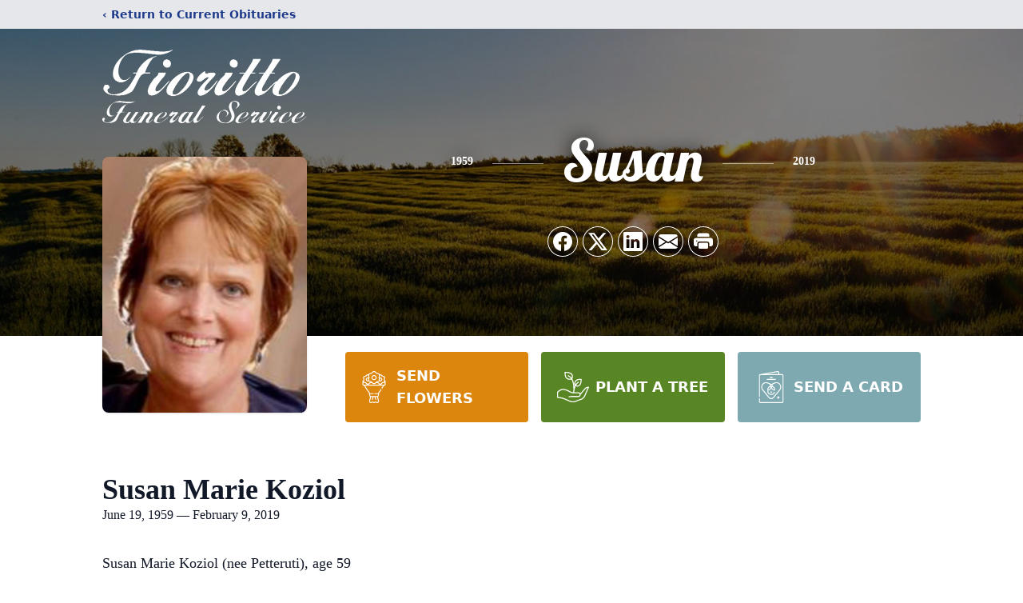

--- FILE ---
content_type: text/html; charset=utf-8
request_url: https://www.google.com/recaptcha/enterprise/anchor?ar=1&k=6LeYjXYiAAAAAKJ57N-cyP-oh_FAHcFxvDZB4jL_&co=aHR0cHM6Ly9vYml0cy5maW9yaXR0b2Z1bmVyYWxzZXJ2aWNlLm5ldDo0NDM.&hl=en&type=image&v=PoyoqOPhxBO7pBk68S4YbpHZ&theme=light&size=invisible&badge=bottomright&anchor-ms=20000&execute-ms=30000&cb=xn73b2mfw1rw
body_size: 48677
content:
<!DOCTYPE HTML><html dir="ltr" lang="en"><head><meta http-equiv="Content-Type" content="text/html; charset=UTF-8">
<meta http-equiv="X-UA-Compatible" content="IE=edge">
<title>reCAPTCHA</title>
<style type="text/css">
/* cyrillic-ext */
@font-face {
  font-family: 'Roboto';
  font-style: normal;
  font-weight: 400;
  font-stretch: 100%;
  src: url(//fonts.gstatic.com/s/roboto/v48/KFO7CnqEu92Fr1ME7kSn66aGLdTylUAMa3GUBHMdazTgWw.woff2) format('woff2');
  unicode-range: U+0460-052F, U+1C80-1C8A, U+20B4, U+2DE0-2DFF, U+A640-A69F, U+FE2E-FE2F;
}
/* cyrillic */
@font-face {
  font-family: 'Roboto';
  font-style: normal;
  font-weight: 400;
  font-stretch: 100%;
  src: url(//fonts.gstatic.com/s/roboto/v48/KFO7CnqEu92Fr1ME7kSn66aGLdTylUAMa3iUBHMdazTgWw.woff2) format('woff2');
  unicode-range: U+0301, U+0400-045F, U+0490-0491, U+04B0-04B1, U+2116;
}
/* greek-ext */
@font-face {
  font-family: 'Roboto';
  font-style: normal;
  font-weight: 400;
  font-stretch: 100%;
  src: url(//fonts.gstatic.com/s/roboto/v48/KFO7CnqEu92Fr1ME7kSn66aGLdTylUAMa3CUBHMdazTgWw.woff2) format('woff2');
  unicode-range: U+1F00-1FFF;
}
/* greek */
@font-face {
  font-family: 'Roboto';
  font-style: normal;
  font-weight: 400;
  font-stretch: 100%;
  src: url(//fonts.gstatic.com/s/roboto/v48/KFO7CnqEu92Fr1ME7kSn66aGLdTylUAMa3-UBHMdazTgWw.woff2) format('woff2');
  unicode-range: U+0370-0377, U+037A-037F, U+0384-038A, U+038C, U+038E-03A1, U+03A3-03FF;
}
/* math */
@font-face {
  font-family: 'Roboto';
  font-style: normal;
  font-weight: 400;
  font-stretch: 100%;
  src: url(//fonts.gstatic.com/s/roboto/v48/KFO7CnqEu92Fr1ME7kSn66aGLdTylUAMawCUBHMdazTgWw.woff2) format('woff2');
  unicode-range: U+0302-0303, U+0305, U+0307-0308, U+0310, U+0312, U+0315, U+031A, U+0326-0327, U+032C, U+032F-0330, U+0332-0333, U+0338, U+033A, U+0346, U+034D, U+0391-03A1, U+03A3-03A9, U+03B1-03C9, U+03D1, U+03D5-03D6, U+03F0-03F1, U+03F4-03F5, U+2016-2017, U+2034-2038, U+203C, U+2040, U+2043, U+2047, U+2050, U+2057, U+205F, U+2070-2071, U+2074-208E, U+2090-209C, U+20D0-20DC, U+20E1, U+20E5-20EF, U+2100-2112, U+2114-2115, U+2117-2121, U+2123-214F, U+2190, U+2192, U+2194-21AE, U+21B0-21E5, U+21F1-21F2, U+21F4-2211, U+2213-2214, U+2216-22FF, U+2308-230B, U+2310, U+2319, U+231C-2321, U+2336-237A, U+237C, U+2395, U+239B-23B7, U+23D0, U+23DC-23E1, U+2474-2475, U+25AF, U+25B3, U+25B7, U+25BD, U+25C1, U+25CA, U+25CC, U+25FB, U+266D-266F, U+27C0-27FF, U+2900-2AFF, U+2B0E-2B11, U+2B30-2B4C, U+2BFE, U+3030, U+FF5B, U+FF5D, U+1D400-1D7FF, U+1EE00-1EEFF;
}
/* symbols */
@font-face {
  font-family: 'Roboto';
  font-style: normal;
  font-weight: 400;
  font-stretch: 100%;
  src: url(//fonts.gstatic.com/s/roboto/v48/KFO7CnqEu92Fr1ME7kSn66aGLdTylUAMaxKUBHMdazTgWw.woff2) format('woff2');
  unicode-range: U+0001-000C, U+000E-001F, U+007F-009F, U+20DD-20E0, U+20E2-20E4, U+2150-218F, U+2190, U+2192, U+2194-2199, U+21AF, U+21E6-21F0, U+21F3, U+2218-2219, U+2299, U+22C4-22C6, U+2300-243F, U+2440-244A, U+2460-24FF, U+25A0-27BF, U+2800-28FF, U+2921-2922, U+2981, U+29BF, U+29EB, U+2B00-2BFF, U+4DC0-4DFF, U+FFF9-FFFB, U+10140-1018E, U+10190-1019C, U+101A0, U+101D0-101FD, U+102E0-102FB, U+10E60-10E7E, U+1D2C0-1D2D3, U+1D2E0-1D37F, U+1F000-1F0FF, U+1F100-1F1AD, U+1F1E6-1F1FF, U+1F30D-1F30F, U+1F315, U+1F31C, U+1F31E, U+1F320-1F32C, U+1F336, U+1F378, U+1F37D, U+1F382, U+1F393-1F39F, U+1F3A7-1F3A8, U+1F3AC-1F3AF, U+1F3C2, U+1F3C4-1F3C6, U+1F3CA-1F3CE, U+1F3D4-1F3E0, U+1F3ED, U+1F3F1-1F3F3, U+1F3F5-1F3F7, U+1F408, U+1F415, U+1F41F, U+1F426, U+1F43F, U+1F441-1F442, U+1F444, U+1F446-1F449, U+1F44C-1F44E, U+1F453, U+1F46A, U+1F47D, U+1F4A3, U+1F4B0, U+1F4B3, U+1F4B9, U+1F4BB, U+1F4BF, U+1F4C8-1F4CB, U+1F4D6, U+1F4DA, U+1F4DF, U+1F4E3-1F4E6, U+1F4EA-1F4ED, U+1F4F7, U+1F4F9-1F4FB, U+1F4FD-1F4FE, U+1F503, U+1F507-1F50B, U+1F50D, U+1F512-1F513, U+1F53E-1F54A, U+1F54F-1F5FA, U+1F610, U+1F650-1F67F, U+1F687, U+1F68D, U+1F691, U+1F694, U+1F698, U+1F6AD, U+1F6B2, U+1F6B9-1F6BA, U+1F6BC, U+1F6C6-1F6CF, U+1F6D3-1F6D7, U+1F6E0-1F6EA, U+1F6F0-1F6F3, U+1F6F7-1F6FC, U+1F700-1F7FF, U+1F800-1F80B, U+1F810-1F847, U+1F850-1F859, U+1F860-1F887, U+1F890-1F8AD, U+1F8B0-1F8BB, U+1F8C0-1F8C1, U+1F900-1F90B, U+1F93B, U+1F946, U+1F984, U+1F996, U+1F9E9, U+1FA00-1FA6F, U+1FA70-1FA7C, U+1FA80-1FA89, U+1FA8F-1FAC6, U+1FACE-1FADC, U+1FADF-1FAE9, U+1FAF0-1FAF8, U+1FB00-1FBFF;
}
/* vietnamese */
@font-face {
  font-family: 'Roboto';
  font-style: normal;
  font-weight: 400;
  font-stretch: 100%;
  src: url(//fonts.gstatic.com/s/roboto/v48/KFO7CnqEu92Fr1ME7kSn66aGLdTylUAMa3OUBHMdazTgWw.woff2) format('woff2');
  unicode-range: U+0102-0103, U+0110-0111, U+0128-0129, U+0168-0169, U+01A0-01A1, U+01AF-01B0, U+0300-0301, U+0303-0304, U+0308-0309, U+0323, U+0329, U+1EA0-1EF9, U+20AB;
}
/* latin-ext */
@font-face {
  font-family: 'Roboto';
  font-style: normal;
  font-weight: 400;
  font-stretch: 100%;
  src: url(//fonts.gstatic.com/s/roboto/v48/KFO7CnqEu92Fr1ME7kSn66aGLdTylUAMa3KUBHMdazTgWw.woff2) format('woff2');
  unicode-range: U+0100-02BA, U+02BD-02C5, U+02C7-02CC, U+02CE-02D7, U+02DD-02FF, U+0304, U+0308, U+0329, U+1D00-1DBF, U+1E00-1E9F, U+1EF2-1EFF, U+2020, U+20A0-20AB, U+20AD-20C0, U+2113, U+2C60-2C7F, U+A720-A7FF;
}
/* latin */
@font-face {
  font-family: 'Roboto';
  font-style: normal;
  font-weight: 400;
  font-stretch: 100%;
  src: url(//fonts.gstatic.com/s/roboto/v48/KFO7CnqEu92Fr1ME7kSn66aGLdTylUAMa3yUBHMdazQ.woff2) format('woff2');
  unicode-range: U+0000-00FF, U+0131, U+0152-0153, U+02BB-02BC, U+02C6, U+02DA, U+02DC, U+0304, U+0308, U+0329, U+2000-206F, U+20AC, U+2122, U+2191, U+2193, U+2212, U+2215, U+FEFF, U+FFFD;
}
/* cyrillic-ext */
@font-face {
  font-family: 'Roboto';
  font-style: normal;
  font-weight: 500;
  font-stretch: 100%;
  src: url(//fonts.gstatic.com/s/roboto/v48/KFO7CnqEu92Fr1ME7kSn66aGLdTylUAMa3GUBHMdazTgWw.woff2) format('woff2');
  unicode-range: U+0460-052F, U+1C80-1C8A, U+20B4, U+2DE0-2DFF, U+A640-A69F, U+FE2E-FE2F;
}
/* cyrillic */
@font-face {
  font-family: 'Roboto';
  font-style: normal;
  font-weight: 500;
  font-stretch: 100%;
  src: url(//fonts.gstatic.com/s/roboto/v48/KFO7CnqEu92Fr1ME7kSn66aGLdTylUAMa3iUBHMdazTgWw.woff2) format('woff2');
  unicode-range: U+0301, U+0400-045F, U+0490-0491, U+04B0-04B1, U+2116;
}
/* greek-ext */
@font-face {
  font-family: 'Roboto';
  font-style: normal;
  font-weight: 500;
  font-stretch: 100%;
  src: url(//fonts.gstatic.com/s/roboto/v48/KFO7CnqEu92Fr1ME7kSn66aGLdTylUAMa3CUBHMdazTgWw.woff2) format('woff2');
  unicode-range: U+1F00-1FFF;
}
/* greek */
@font-face {
  font-family: 'Roboto';
  font-style: normal;
  font-weight: 500;
  font-stretch: 100%;
  src: url(//fonts.gstatic.com/s/roboto/v48/KFO7CnqEu92Fr1ME7kSn66aGLdTylUAMa3-UBHMdazTgWw.woff2) format('woff2');
  unicode-range: U+0370-0377, U+037A-037F, U+0384-038A, U+038C, U+038E-03A1, U+03A3-03FF;
}
/* math */
@font-face {
  font-family: 'Roboto';
  font-style: normal;
  font-weight: 500;
  font-stretch: 100%;
  src: url(//fonts.gstatic.com/s/roboto/v48/KFO7CnqEu92Fr1ME7kSn66aGLdTylUAMawCUBHMdazTgWw.woff2) format('woff2');
  unicode-range: U+0302-0303, U+0305, U+0307-0308, U+0310, U+0312, U+0315, U+031A, U+0326-0327, U+032C, U+032F-0330, U+0332-0333, U+0338, U+033A, U+0346, U+034D, U+0391-03A1, U+03A3-03A9, U+03B1-03C9, U+03D1, U+03D5-03D6, U+03F0-03F1, U+03F4-03F5, U+2016-2017, U+2034-2038, U+203C, U+2040, U+2043, U+2047, U+2050, U+2057, U+205F, U+2070-2071, U+2074-208E, U+2090-209C, U+20D0-20DC, U+20E1, U+20E5-20EF, U+2100-2112, U+2114-2115, U+2117-2121, U+2123-214F, U+2190, U+2192, U+2194-21AE, U+21B0-21E5, U+21F1-21F2, U+21F4-2211, U+2213-2214, U+2216-22FF, U+2308-230B, U+2310, U+2319, U+231C-2321, U+2336-237A, U+237C, U+2395, U+239B-23B7, U+23D0, U+23DC-23E1, U+2474-2475, U+25AF, U+25B3, U+25B7, U+25BD, U+25C1, U+25CA, U+25CC, U+25FB, U+266D-266F, U+27C0-27FF, U+2900-2AFF, U+2B0E-2B11, U+2B30-2B4C, U+2BFE, U+3030, U+FF5B, U+FF5D, U+1D400-1D7FF, U+1EE00-1EEFF;
}
/* symbols */
@font-face {
  font-family: 'Roboto';
  font-style: normal;
  font-weight: 500;
  font-stretch: 100%;
  src: url(//fonts.gstatic.com/s/roboto/v48/KFO7CnqEu92Fr1ME7kSn66aGLdTylUAMaxKUBHMdazTgWw.woff2) format('woff2');
  unicode-range: U+0001-000C, U+000E-001F, U+007F-009F, U+20DD-20E0, U+20E2-20E4, U+2150-218F, U+2190, U+2192, U+2194-2199, U+21AF, U+21E6-21F0, U+21F3, U+2218-2219, U+2299, U+22C4-22C6, U+2300-243F, U+2440-244A, U+2460-24FF, U+25A0-27BF, U+2800-28FF, U+2921-2922, U+2981, U+29BF, U+29EB, U+2B00-2BFF, U+4DC0-4DFF, U+FFF9-FFFB, U+10140-1018E, U+10190-1019C, U+101A0, U+101D0-101FD, U+102E0-102FB, U+10E60-10E7E, U+1D2C0-1D2D3, U+1D2E0-1D37F, U+1F000-1F0FF, U+1F100-1F1AD, U+1F1E6-1F1FF, U+1F30D-1F30F, U+1F315, U+1F31C, U+1F31E, U+1F320-1F32C, U+1F336, U+1F378, U+1F37D, U+1F382, U+1F393-1F39F, U+1F3A7-1F3A8, U+1F3AC-1F3AF, U+1F3C2, U+1F3C4-1F3C6, U+1F3CA-1F3CE, U+1F3D4-1F3E0, U+1F3ED, U+1F3F1-1F3F3, U+1F3F5-1F3F7, U+1F408, U+1F415, U+1F41F, U+1F426, U+1F43F, U+1F441-1F442, U+1F444, U+1F446-1F449, U+1F44C-1F44E, U+1F453, U+1F46A, U+1F47D, U+1F4A3, U+1F4B0, U+1F4B3, U+1F4B9, U+1F4BB, U+1F4BF, U+1F4C8-1F4CB, U+1F4D6, U+1F4DA, U+1F4DF, U+1F4E3-1F4E6, U+1F4EA-1F4ED, U+1F4F7, U+1F4F9-1F4FB, U+1F4FD-1F4FE, U+1F503, U+1F507-1F50B, U+1F50D, U+1F512-1F513, U+1F53E-1F54A, U+1F54F-1F5FA, U+1F610, U+1F650-1F67F, U+1F687, U+1F68D, U+1F691, U+1F694, U+1F698, U+1F6AD, U+1F6B2, U+1F6B9-1F6BA, U+1F6BC, U+1F6C6-1F6CF, U+1F6D3-1F6D7, U+1F6E0-1F6EA, U+1F6F0-1F6F3, U+1F6F7-1F6FC, U+1F700-1F7FF, U+1F800-1F80B, U+1F810-1F847, U+1F850-1F859, U+1F860-1F887, U+1F890-1F8AD, U+1F8B0-1F8BB, U+1F8C0-1F8C1, U+1F900-1F90B, U+1F93B, U+1F946, U+1F984, U+1F996, U+1F9E9, U+1FA00-1FA6F, U+1FA70-1FA7C, U+1FA80-1FA89, U+1FA8F-1FAC6, U+1FACE-1FADC, U+1FADF-1FAE9, U+1FAF0-1FAF8, U+1FB00-1FBFF;
}
/* vietnamese */
@font-face {
  font-family: 'Roboto';
  font-style: normal;
  font-weight: 500;
  font-stretch: 100%;
  src: url(//fonts.gstatic.com/s/roboto/v48/KFO7CnqEu92Fr1ME7kSn66aGLdTylUAMa3OUBHMdazTgWw.woff2) format('woff2');
  unicode-range: U+0102-0103, U+0110-0111, U+0128-0129, U+0168-0169, U+01A0-01A1, U+01AF-01B0, U+0300-0301, U+0303-0304, U+0308-0309, U+0323, U+0329, U+1EA0-1EF9, U+20AB;
}
/* latin-ext */
@font-face {
  font-family: 'Roboto';
  font-style: normal;
  font-weight: 500;
  font-stretch: 100%;
  src: url(//fonts.gstatic.com/s/roboto/v48/KFO7CnqEu92Fr1ME7kSn66aGLdTylUAMa3KUBHMdazTgWw.woff2) format('woff2');
  unicode-range: U+0100-02BA, U+02BD-02C5, U+02C7-02CC, U+02CE-02D7, U+02DD-02FF, U+0304, U+0308, U+0329, U+1D00-1DBF, U+1E00-1E9F, U+1EF2-1EFF, U+2020, U+20A0-20AB, U+20AD-20C0, U+2113, U+2C60-2C7F, U+A720-A7FF;
}
/* latin */
@font-face {
  font-family: 'Roboto';
  font-style: normal;
  font-weight: 500;
  font-stretch: 100%;
  src: url(//fonts.gstatic.com/s/roboto/v48/KFO7CnqEu92Fr1ME7kSn66aGLdTylUAMa3yUBHMdazQ.woff2) format('woff2');
  unicode-range: U+0000-00FF, U+0131, U+0152-0153, U+02BB-02BC, U+02C6, U+02DA, U+02DC, U+0304, U+0308, U+0329, U+2000-206F, U+20AC, U+2122, U+2191, U+2193, U+2212, U+2215, U+FEFF, U+FFFD;
}
/* cyrillic-ext */
@font-face {
  font-family: 'Roboto';
  font-style: normal;
  font-weight: 900;
  font-stretch: 100%;
  src: url(//fonts.gstatic.com/s/roboto/v48/KFO7CnqEu92Fr1ME7kSn66aGLdTylUAMa3GUBHMdazTgWw.woff2) format('woff2');
  unicode-range: U+0460-052F, U+1C80-1C8A, U+20B4, U+2DE0-2DFF, U+A640-A69F, U+FE2E-FE2F;
}
/* cyrillic */
@font-face {
  font-family: 'Roboto';
  font-style: normal;
  font-weight: 900;
  font-stretch: 100%;
  src: url(//fonts.gstatic.com/s/roboto/v48/KFO7CnqEu92Fr1ME7kSn66aGLdTylUAMa3iUBHMdazTgWw.woff2) format('woff2');
  unicode-range: U+0301, U+0400-045F, U+0490-0491, U+04B0-04B1, U+2116;
}
/* greek-ext */
@font-face {
  font-family: 'Roboto';
  font-style: normal;
  font-weight: 900;
  font-stretch: 100%;
  src: url(//fonts.gstatic.com/s/roboto/v48/KFO7CnqEu92Fr1ME7kSn66aGLdTylUAMa3CUBHMdazTgWw.woff2) format('woff2');
  unicode-range: U+1F00-1FFF;
}
/* greek */
@font-face {
  font-family: 'Roboto';
  font-style: normal;
  font-weight: 900;
  font-stretch: 100%;
  src: url(//fonts.gstatic.com/s/roboto/v48/KFO7CnqEu92Fr1ME7kSn66aGLdTylUAMa3-UBHMdazTgWw.woff2) format('woff2');
  unicode-range: U+0370-0377, U+037A-037F, U+0384-038A, U+038C, U+038E-03A1, U+03A3-03FF;
}
/* math */
@font-face {
  font-family: 'Roboto';
  font-style: normal;
  font-weight: 900;
  font-stretch: 100%;
  src: url(//fonts.gstatic.com/s/roboto/v48/KFO7CnqEu92Fr1ME7kSn66aGLdTylUAMawCUBHMdazTgWw.woff2) format('woff2');
  unicode-range: U+0302-0303, U+0305, U+0307-0308, U+0310, U+0312, U+0315, U+031A, U+0326-0327, U+032C, U+032F-0330, U+0332-0333, U+0338, U+033A, U+0346, U+034D, U+0391-03A1, U+03A3-03A9, U+03B1-03C9, U+03D1, U+03D5-03D6, U+03F0-03F1, U+03F4-03F5, U+2016-2017, U+2034-2038, U+203C, U+2040, U+2043, U+2047, U+2050, U+2057, U+205F, U+2070-2071, U+2074-208E, U+2090-209C, U+20D0-20DC, U+20E1, U+20E5-20EF, U+2100-2112, U+2114-2115, U+2117-2121, U+2123-214F, U+2190, U+2192, U+2194-21AE, U+21B0-21E5, U+21F1-21F2, U+21F4-2211, U+2213-2214, U+2216-22FF, U+2308-230B, U+2310, U+2319, U+231C-2321, U+2336-237A, U+237C, U+2395, U+239B-23B7, U+23D0, U+23DC-23E1, U+2474-2475, U+25AF, U+25B3, U+25B7, U+25BD, U+25C1, U+25CA, U+25CC, U+25FB, U+266D-266F, U+27C0-27FF, U+2900-2AFF, U+2B0E-2B11, U+2B30-2B4C, U+2BFE, U+3030, U+FF5B, U+FF5D, U+1D400-1D7FF, U+1EE00-1EEFF;
}
/* symbols */
@font-face {
  font-family: 'Roboto';
  font-style: normal;
  font-weight: 900;
  font-stretch: 100%;
  src: url(//fonts.gstatic.com/s/roboto/v48/KFO7CnqEu92Fr1ME7kSn66aGLdTylUAMaxKUBHMdazTgWw.woff2) format('woff2');
  unicode-range: U+0001-000C, U+000E-001F, U+007F-009F, U+20DD-20E0, U+20E2-20E4, U+2150-218F, U+2190, U+2192, U+2194-2199, U+21AF, U+21E6-21F0, U+21F3, U+2218-2219, U+2299, U+22C4-22C6, U+2300-243F, U+2440-244A, U+2460-24FF, U+25A0-27BF, U+2800-28FF, U+2921-2922, U+2981, U+29BF, U+29EB, U+2B00-2BFF, U+4DC0-4DFF, U+FFF9-FFFB, U+10140-1018E, U+10190-1019C, U+101A0, U+101D0-101FD, U+102E0-102FB, U+10E60-10E7E, U+1D2C0-1D2D3, U+1D2E0-1D37F, U+1F000-1F0FF, U+1F100-1F1AD, U+1F1E6-1F1FF, U+1F30D-1F30F, U+1F315, U+1F31C, U+1F31E, U+1F320-1F32C, U+1F336, U+1F378, U+1F37D, U+1F382, U+1F393-1F39F, U+1F3A7-1F3A8, U+1F3AC-1F3AF, U+1F3C2, U+1F3C4-1F3C6, U+1F3CA-1F3CE, U+1F3D4-1F3E0, U+1F3ED, U+1F3F1-1F3F3, U+1F3F5-1F3F7, U+1F408, U+1F415, U+1F41F, U+1F426, U+1F43F, U+1F441-1F442, U+1F444, U+1F446-1F449, U+1F44C-1F44E, U+1F453, U+1F46A, U+1F47D, U+1F4A3, U+1F4B0, U+1F4B3, U+1F4B9, U+1F4BB, U+1F4BF, U+1F4C8-1F4CB, U+1F4D6, U+1F4DA, U+1F4DF, U+1F4E3-1F4E6, U+1F4EA-1F4ED, U+1F4F7, U+1F4F9-1F4FB, U+1F4FD-1F4FE, U+1F503, U+1F507-1F50B, U+1F50D, U+1F512-1F513, U+1F53E-1F54A, U+1F54F-1F5FA, U+1F610, U+1F650-1F67F, U+1F687, U+1F68D, U+1F691, U+1F694, U+1F698, U+1F6AD, U+1F6B2, U+1F6B9-1F6BA, U+1F6BC, U+1F6C6-1F6CF, U+1F6D3-1F6D7, U+1F6E0-1F6EA, U+1F6F0-1F6F3, U+1F6F7-1F6FC, U+1F700-1F7FF, U+1F800-1F80B, U+1F810-1F847, U+1F850-1F859, U+1F860-1F887, U+1F890-1F8AD, U+1F8B0-1F8BB, U+1F8C0-1F8C1, U+1F900-1F90B, U+1F93B, U+1F946, U+1F984, U+1F996, U+1F9E9, U+1FA00-1FA6F, U+1FA70-1FA7C, U+1FA80-1FA89, U+1FA8F-1FAC6, U+1FACE-1FADC, U+1FADF-1FAE9, U+1FAF0-1FAF8, U+1FB00-1FBFF;
}
/* vietnamese */
@font-face {
  font-family: 'Roboto';
  font-style: normal;
  font-weight: 900;
  font-stretch: 100%;
  src: url(//fonts.gstatic.com/s/roboto/v48/KFO7CnqEu92Fr1ME7kSn66aGLdTylUAMa3OUBHMdazTgWw.woff2) format('woff2');
  unicode-range: U+0102-0103, U+0110-0111, U+0128-0129, U+0168-0169, U+01A0-01A1, U+01AF-01B0, U+0300-0301, U+0303-0304, U+0308-0309, U+0323, U+0329, U+1EA0-1EF9, U+20AB;
}
/* latin-ext */
@font-face {
  font-family: 'Roboto';
  font-style: normal;
  font-weight: 900;
  font-stretch: 100%;
  src: url(//fonts.gstatic.com/s/roboto/v48/KFO7CnqEu92Fr1ME7kSn66aGLdTylUAMa3KUBHMdazTgWw.woff2) format('woff2');
  unicode-range: U+0100-02BA, U+02BD-02C5, U+02C7-02CC, U+02CE-02D7, U+02DD-02FF, U+0304, U+0308, U+0329, U+1D00-1DBF, U+1E00-1E9F, U+1EF2-1EFF, U+2020, U+20A0-20AB, U+20AD-20C0, U+2113, U+2C60-2C7F, U+A720-A7FF;
}
/* latin */
@font-face {
  font-family: 'Roboto';
  font-style: normal;
  font-weight: 900;
  font-stretch: 100%;
  src: url(//fonts.gstatic.com/s/roboto/v48/KFO7CnqEu92Fr1ME7kSn66aGLdTylUAMa3yUBHMdazQ.woff2) format('woff2');
  unicode-range: U+0000-00FF, U+0131, U+0152-0153, U+02BB-02BC, U+02C6, U+02DA, U+02DC, U+0304, U+0308, U+0329, U+2000-206F, U+20AC, U+2122, U+2191, U+2193, U+2212, U+2215, U+FEFF, U+FFFD;
}

</style>
<link rel="stylesheet" type="text/css" href="https://www.gstatic.com/recaptcha/releases/PoyoqOPhxBO7pBk68S4YbpHZ/styles__ltr.css">
<script nonce="Q2wLIm1YZrugrKqMzgRioQ" type="text/javascript">window['__recaptcha_api'] = 'https://www.google.com/recaptcha/enterprise/';</script>
<script type="text/javascript" src="https://www.gstatic.com/recaptcha/releases/PoyoqOPhxBO7pBk68S4YbpHZ/recaptcha__en.js" nonce="Q2wLIm1YZrugrKqMzgRioQ">
      
    </script></head>
<body><div id="rc-anchor-alert" class="rc-anchor-alert"></div>
<input type="hidden" id="recaptcha-token" value="[base64]">
<script type="text/javascript" nonce="Q2wLIm1YZrugrKqMzgRioQ">
      recaptcha.anchor.Main.init("[\x22ainput\x22,[\x22bgdata\x22,\x22\x22,\[base64]/[base64]/[base64]/[base64]/[base64]/UltsKytdPUU6KEU8MjA0OD9SW2wrK109RT4+NnwxOTI6KChFJjY0NTEyKT09NTUyOTYmJk0rMTxjLmxlbmd0aCYmKGMuY2hhckNvZGVBdChNKzEpJjY0NTEyKT09NTYzMjA/[base64]/[base64]/[base64]/[base64]/[base64]/[base64]/[base64]\x22,\[base64]\\u003d\\u003d\x22,\x22FcKrPi9sP3jDlmLCkhwQw5jDkMK0wqZLfx7Ci1tcCsKZw7vCiyzCr1/ChMKZfsKcwo4BEMKJE2xbw4JLHsOLFA16wr3DhEAucFpyw6/DrnQgwpw1w64OZFIGUMK/[base64]/wpvCgsKsw5Jaw5hxw6p4XlnDvHLDlsK1Y8OCw4kww5DDuV7DgcO8HGEVOsOUO8KRJXLCoMOxJSQPEcO7woBeMnHDnFlxwocEe8KVOmonw7/DkU/DhsOIwrd2H8O0wrvCjHkGw5NMXsOFDALCkGHDsEEFZDzCqsOQw7fDgiAMXEsOMcKzwqo1wrt4w5fDtmUMJx/CgibDnMKOSyfDgMOzwrYPw4YRwoYSwpdcUMKhenJTTcOIwrTCvVYMw7/[base64]/FCBbwrXDlcO9w7TDl1DDghAjwoLDiGkeNMOEDngPw48PwrtHDRzDmVNEw6J7wq3ClMKdwr/Cs2lmG8Kiw6/CrMK4LcO+PcO8w5AIwrbCnMOaecOFbsO/dMKWSBTCqxlHw5LDosKiw53DliTCjcOew4txAk3Dtm1/w61VeFfCpAzDucO2ZGRsW8K4N8Kawp/Dn0Bhw7zCvzbDogzDuMOKwp0iTFnCq8K6VwBtwqQEwqIuw73Co8KFSgpHwqjCvsK8w4s2UXLDlsOdw47ClWVXw5XDgcKXAQRhSMOPCMOhw7jDkC3DhsOhwo/Ct8OTEsOyW8K1KcOKw5nCp3bDnnJUwrXCvFpEHAluwrAXU3MpwpnCplbDucKdDcOPe8Ofc8OTwqXCqsKgesO/wq7CtMOMaMOfw7DDgMKLHQDDkSXDh2nDlxpfTBUUwoDDlzPCtMOtw6DCr8Olwp1xKsKDwpFMDzhkwqdpw5RdwqrDh1QowpjCixk2NcOnwp7CjMKJcVzCqcO8MMOKPcO7bzwOV0DCk8KeVsKEwqlzw4PCjigmwpwfw6vCgMKQb2tgezFewpbDmynCv0/ClFPDrsO0E8KLw5zDrg/DrcKyQCrDuzFYw7MTW8KIwqLDmcOoI8Ohw7/CgMK/KyLCq0/CqznDoVjDrwEBw7AhfsOUWsK6w7oLV8KMwpnDt8KKw40TInzDnsKBHWR/BcOvYMOLDy3CrGjCi8OYw6AfJErCthVMwqM2MMOFV295wqHCn8O7IsKEwr3ClDxCP8KeakEtXcKJcBXDrMK/[base64]/DoxnCrzXDqxAowpcDwrXDhl7ChTdeZMOYw7bDtmDCoMKaPWzCsCJ1wr7DucOcwpdXwrQ2Q8OnwoLDkMO/[base64]/ChMOawpvDgsOCwok3XcKywrTCocK+AcK5w54NK8Kmw6bCrcOdSsKKEwHCtAbDq8O0w4RqK0QKW8KSwoHCs8KBwrMOw6Nfw4F3wq1jwqBLw5lHIsKpFnkxwrbCncO0wovCoMOEcTwvwp/[base64]/CusOew7UQwo9Uw5vClMOTcDDDimNDP2HCkA3CrCXCmRlSKDTCpsK+ATZAwqbCrG/Dh8O1KsKfHE11VcO8acK/[base64]/DmmBew7ZqYsKcQ3DDg8OFGcOUITDDgz8kw7vCsljCp8O+wrnDvV1+RVXCt8Kvwp1dVMONw5Rywp/Dk2HCgBBSwpkCw4EMw7PDkgpEwrUsOcKPIAlYTXjCh8OLdV7Cv8OBwog1wpIiw5jCg8OFw5ISWMO+w6ctWTnDpsKyw7UQwrMIWcO1wrt5AMKKwpnCjEPDjTLClMODwpdWeioPwrlaAsKhYSMdw4ALE8KvwpDCj2J+EMK9RcK2JsO/[base64]/wojDm8KNw7Vcw5slPQgQw6krKizDqMKKwqUow4HDmjAnw6UdbClsdlHDpGJ7wqDDn8KMVcObIMOqelnDuMKjw6LCs8KUw5pYw5tdASTDpwnDlTIiwpPDq2d7GXrDuHVbfSURw6PDlcKJw495wo7Ci8OoEcOjGMK8K8KbOkgKwo/DriPClj/DhwPCoGzCjMKRA8KVcF8+DU9rKsO8w4Jdw4BGRcK9wovDlHEiCxk4w7zCsz8pfXXCkyghwqTCi0lfPcKdacKvwr3DoU1Mw5g9w47CncKZwqfCqTxTwqNXw6h9wrrDhBQYw7I5GgY8wq01HsOnw4XDrlExw6I+YsO/[base64]/Dv8KAKl7CnMKCwocvwonCkQnDizQcw4hUAsKZwoF8wph8CnzDjsO1w4wxwrTDnCfCinhQIV/CrMOEBwcKwqEVwqkwTQDDhx/DisKQw6I+w5XCnkIbw4F3wp4HGmHCg8KYwrwBwoQawqxsw4tpw7BiwrNeTlk4wo3CgSLDqsKPwrbDs0s9RsKwwonDp8KqAQkOOQvDlcK4bCzCosOtcMOTw7HCvA9ZWMOnw7wbXcO/w4FbEsKUK8KcAF1rw7PCksOwwpXCgUMNwol9wqLCnhnDt8OdOGF0wpJaw79uXGzDmcOQXHLCpw0TwqZkw7g0dcOUaXQLw7fCr8KvP8KTw4tYwopKcDALZh/[base64]/DuRUyFG/[base64]/[base64]/[base64]/w4/CqsKWw4UDEsKVw4zCtMOGC8KpwqnCnMK/wq7CslIjPsKgwpAFw7ZND8KTwofCl8KAPiLCgMKXWS3CmMKrHRfCncOvwpXCs33DpjnClMOTw4dqw7LCh8KwC0PDkhLCl0/Dg8Kzwo3DjQvDoE8Ew6V+DMOwQsOYw77Dv2bDvTzDjyvCiU9/H0A8wrYCwqXCrQcxSMOuL8Oew6h7UCgQwpIQeGLDuxHCpsOPw7zDs8OOw7YowoMpw7ZJV8KawqMlwpjCr8Kaw6YawqjDp8KzRcKkecOrW8K3BDMCwoMVw51dO8OTwqcHRUHDoMK0MMK0XQ/DmMOSwpbDtH3CtcKUw6hOwrYcwrZ1w57Cl3QofsKacFxcKMKVw5RPNCArwp3CmxHCqydlw7rDmFXDlWvCv2t1w5g/[base64]/DoMOdw4HCnWNbR8KbGsK6CzDDm8OqER3CvMOJf07Cl8K1aVHDj8KPNQfDsVTDsynDuh3CiGbCsSYRwpfDr8OpU8KwwqM7wrdjwoDCgcK5GWFPCi1ewq7DjcKOw4pfw5LCuGzCrQwrHl/[base64]/CvsKpTlzDtMKCHVsYQMKUTMOwDGPDlFItw4BeEnPDuAUMHEfCoMK0TcOtw4LDmnAXw5oMw7o/wrzDpSUowoTDr8Otw5t+woHDpcKmw5o9bcOpwobDljwTYsKbPsODKhodw5IBVTPDscOmfcOVw5syacKrfVnDk1LChcKlwpXCk8Kcw6dxBMKGDcK4woTDjsKPwq5CwoLDvkvCs8K6woVxRHpGYRgJwrTDtsKeMMKfB8K0K2nDnjnCsMKLwrtXw5E6UsOqDi5Jw5/CpsKTHl5KfwLCscK1HSTChWh+PsO1WMKIIjY7worCksOawrvDuyYZe8O/w4jCoMKRw6EMwo1pw493w67Dq8OhB8O6JsK/w5cuwqwKX8KZN2AAw4bClQ5Dw5zCjRgOw63DkVDCg09Iw7DCrsO3wphUOnPDucOGwr5fCsOZQMK9w4UOJMKZBHYkaF/DjMK/e8OiFsOZNCFZfMKlHsKSRGxIbDHDjMOAwoVnBMOlG0saNEJ1w7zCgcOGeEvDlyHDnhXDvwjDocK0w5JsBcOvwrPCrWjCg8OxRSfDrXE9DxcWd8O+WsKRWj/DvRBnw69GJSrDuMKJw7vCpsOODwMMw7PDsW1sEHTChMKRw63DtcOmw47CncOVw7HDtMOTwqB9dETCnMKRJVshJsOjw5Qlw5rDmcONwqLDvkjDlsK6wovCvMKewrMTZ8KEdFDDkcKyfsKRQMOcwq/DjhpNwqpfwpw2C8KdChHDqsKOw6LCuHbCv8OQwpLClcKqTgkYw53Cv8KUwpTDjGJfw65acsKXw4MnCcO9wrNcwqNzcnh8XVDDgz5COFVCw75rwq7DucKsw5fDqQtTwp0ewpU7B3o0wqLDk8KuW8O/G8KeZsKgUkg8wo1ew7LCjl/Djw3Dr2h6BcKxwqEzJ8KSwrAwworDmEjDqk0mworDk8KWw6vCk8OsI8OkwqDDrcKPwr5LS8KWKWopw7PDisKXwpPCmnpUWyUXQcKvP37DkMKFBgzCjsKtw4XDkcOhwpvCk8KGV8Orw7/[base64]/I0bCjhZ9D8OeWDvDlMOywqt+ZH50wpVaw70MVQjDtsKFXCZSF3c3wrPCm8OKHCvCqnPDmmQBSsOOdsKFwpg2wqbCu8Odw4HDh8O+w4U1BMKrwrZSaMKMw5/CtWTCoMKLwrvCulRcw7fCpWTDqDHCncO+VAvDlTlsw4HCgwk8w77Cr8OrwobChRXCgMKNwpQCwpbDhkfDvcKKLB86w4TDjy/[base64]/woLCkntoLn3DlmQew5nDtcK5w5I9WhLDkCV9w7jCm11dOlzDkn1tQcOCwqhiE8O2VDIiw7PCm8O1w7XDpcK4wqTDgVzDtcOnw7LCsBDDisOZw4PCqMKhw4l2EjnDosKewqXDo8O/Dik7CULDmcOiw5Q6e8K3WsOEw7sTW8Kaw515wqvChMO4w5/DmsKPwpbCgnbDtCPCrkbDncODVMOTTMOGcsO/wrXDrcOVMlXCjEd3wpEPwr47wq3CtsK3wqdHwr7CjFMXU2Fjwp8Ww5HDvi/DqEJxwpnDowNuBVPDkSREwpfDqjbDh8KzHER+K8Kmw5zCt8KcwqEcPMKEwrXDiCnCiX/[base64]/[base64]/[base64]/ZQrDqMODw4TCusOgCiRvOsOTeGvCsFA+w7zCm8OQMsOYw5HCsh3CpjHCvGLDrAbDqMOlw6XCpsO7w4kbwqDDiUfDksK7I14rw7wAwpTDjcOrwqXCt8OqwohlwqnDlcKiKhDCrmDCjA5rH8OoR8O/GmBwMAbDjVciw7ozw7HCrUkLwokAw5ViJCXDsMKzwqfDvMOOTMO5DsOYbEPDgFXCn2/CgsKANj7Cs8KlFi0hwrrCoGbCt8KUwpPChhDCgz4Fwo5vTMOYTGwlwogOFyrCpcK9wrxzwowiQTbDkXZNwpxuwrbCtGjDosKGw4ZXNzTDuiHCu8KMOMKdwr5Uw54BNcOPw53CmADDtTLCssKKXsKcF23DiEB1fMOZFlMWw5rCscKiZg/[base64]/DrC3DvcKpw7/CpTV/w4MJw4bCgMO+w6zCqGpSdm3DvXDDnsKCNcKhBQ1AGgoVcsKowpJwwrjCpkw5w4hUwpF0MlBiw5suAw7Cj2PDnENswrZPw7XDvMKlZ8KOFgQHwovDrcOEAgRhwqYCw5VIUhLDisOxw4s/esO/wrzDrjRoN8ODwpHDtEpKw79/CsOae3rCgm7ClsOLw5lCwqzCssKPwo3ChMKWKljDtcKWwpE3OMOYw6vDgnAHwpgVKTwgwohSw5HDpMOtQgMTw6RLw7zDpMK0GsKww5JTw6sMG8KPwrgOwpjDiQN+IAB3wrMXw4PDpcKHw6nDrkgtwocqw4LDmEXDiMO/wrAmUMOnLzDCq1UpcSzDuMOSCsOyw5YlAjXDlhwiDcOgw7PCrMKZw63CnMKZwrvCjsOeKBPDosKocMK8wrPCihtFB8OZw4fCn8O5woDCvUXCqcOsEzcPaMOtPcKfenxHRcOkGSHCjMKEDBAGw4AAeGhnwoDChMOrw5/DrMODYiJxwrItwpAbw5/DgwMEwrIlw6DCg8O7RMKBw5LCq0TCu8KYPgEqcMKHw7fCqXkWIwPDvGPCtwtrworDvMKxWQ/DoDY7D8OSwoLDjVTDu8O6wrxbwq1rJ0UwCVV8w7HDkMKiwpxPR2LDi1vDssOWw67DmzXDkMKrEyzDqMOqHsKtRcKfwprCizLCocK/w4PCuSjDr8Oxw7nDp8OBw5lNw6l1PsOzSAnCoMKXwoPCk0DCiMOGw4PDljwHMsOPw5jDkS/CgyLCicKsIWLDiz7CtMO8bnLCvFocUsOHw5HCmDpqLFDCpcOVwqJLS08Sw5nDpT/CiB9pKmJAw7fChT8teExLHArCnXoAwp/DugvDgjnDhcK4w5vDonkfw7FXTsO8w6bDhcKawrXDilsnw79kw6vDp8K9QncBwpHCrcO/wofCuV/[base64]/[base64]/Cl8Kow6zDuCZHw712w4t5wpwUb8KowpIBH0rCgsOzX2XCgj0vNAE6ETvDssKTwpnCp8O0wqnCjlfDmwhTZhrCrl1YHsK+w7vDlMObwrDDucOxBMO1Si/Do8K7wpQlw6N9KMOdU8OEQ8KPw6JDJilrc8OEdcO3wq/DintPe1TCvMOmZzgxf8OyTMOxMVRRY8Ocw7lKw4NtTWzCjEU/wozDlwwKchxPw43DrsKFwoxXVnrDlMKhwqFhUA1fw4QJw5NoE8Kfbx/[base64]/XMOSwogqPFbDnAglFgnDp8OpfsK/ZsOvw4TDoh1HRMKxCCzDucKpXMOcwoE3woBgwolfOsKbwqBoa8OhcmRPwpV9w7rDpTPDr1o1CVvCvmfDlx11w68Lw7jDjSUSw5HDhMK2wrgsCETCvWDDlsOzaVfDjcOuwrYxDsObwr7Doh0lw68wwrfCjsOVw7wrw6Rtc3zCujcIw41TwqjDtsO7GG/[base64]/DgcOtw5HDr3cINsK9BsKjH3HDuiBsQsKqVcOgwr3Dim4uYAPDtcKFwoHCnsKmwq0QByLCmVfCnXBcJFZlw5tmFMOAwrbCrMKXwrrCtMO0w7fCjMKNDcOJw6QvPMKADUpFTWXDuMO4w6whwoIkwqQsYsKxwp/DkRR1wpYlfn52wrZXw6VVAcKYTcOPw63CjcKHw5Vbw57CpsOUwo7DtsO/bg7DvCTDmjxgeyZeWVzCmcOtI8KGWsK9UcO7KcK2OsOBL8Oywo3DrDt0FcKGUnlbw4vCuzbDkcOEwq3CmGLDgDc5wp9iwojCg288wrLCgsKPwrnDkWnDsXTDlwzDhUkWw6HDgWgvA8OwUT/DusK3IMOAw4zDli8eVsKefGbCiGrDrSs7wpIyw5jCqg3DoHzDiWLCjhV3YMO6CMK+fMORBGPClsOvwoZDw5/[base64]/DsyEIHXZqworDmG4uw7jDqsKiwo/[base64]/DjHE7wp8cJn8hEmHCs8K0wqA8U8OBw5jDhcOaw6RheQoGL8O+w6wbw5RhLVwdd0HChMKdJ3TDs8Osw5kFCy3DkcK1wrTDvzfDkgbDq8Kcb0HDlyk1H0nDqsO5wqfCi8KKZsOZNEZ+wqN6wrvCjsOrwrHDki4YJ0JrAw5Lw6sUwpU5w7dXacORwpM6woh3w4HDhcO/AMKhXRNhXmPDiMO3w6w9NsKhwpotaMKUwrVsB8O7AsKEd8OBAMKgwqLDgiHDvcKVWWlrP8O7w6Ngwq3Cn0N6TcKpwrcIJTPCiSIBECcJWx7Dr8Klw5rCpFbCqsK7wpI1w6sDwqooAsOdwpMsw40Vw4HDrn9UB8KGw6Vew7lzwq/DqG0jK3TCl8O5VQs/w4vCtsOYwqnCv13DiMKUEk4bGmAMwr4KwrHCuTTCr1w/w69Gei/CosK0V8K1ZsKgwqHDusKOwr3CnwLDv1kZw7/Dt8KYwqRCVMKYNlDCjMOFUEfDiAhQw7Z0w6IUHQHCnVd8wqDCmsKzwqE5w510wrnCpR5+HMKcw4AGwpgPwqIfKxzCsFrCqTxIw7TDm8Kqw6jCnyI/w4BEaQPDtRbCksKSTcOxwpjDvzXCvcO1wosmwrwYwo10AU3DvXQgJsOzwrkeSAvDksKjwpBww50GFsOpUsKBIgVtwqVIwqNlw64Hw4l6w7QgwqbDlsKsFsOkfMO7wo9/asKGRMO/wpJCwqfCgcOyw5zDqEbDmMK7ZVkXc8OpwqHDnMOgbcOxwo/CkRt3wroAw7YVwpnDumfCn8Ota8OueMK1SMOfQcOrJMO/w5/Cjk3DoMKfw6TCtUrDsGPDuTbClCnDqMOUwq9cBcOuFsK/ZMKYw5BYwrlEwocsw79uw74uwpUoQltqAcK8wolNw4TCiRNhQQslw7/CuFsew6o7w7oXwrrClMKXwq7Cqy9pw6hPJcKxHsOfUsKgSsKiT0/CoQdDUCJxwqfCuMOHXsOfaCvDr8KvW8OSw6lzw53Cjy7CmsKjwrXCpxHCqMK6wqLDkELDsEzCj8Oww7DCm8KBIMOzSMKCw7RRKsKIwp4aw6zDssK6WsO0w5vDv197w7/Dti0Aw5crwrbCgg9pwqzDh8Obw5daHsOraMOZCG/CjgpGCGtwMsKqIcKTwqZYOVPDtAPDjlTDtcO9wqHDugUfw5nCrnfCuh/[base64]/BSbCuMOTfMKtZwgcZMOKw6DCqTzDlk7CjsOfKsKrw4BxwpPCjSgrw5xcwqrDsMO9Xj4+w4ZKQsKmUsOSMCkcw7fDpsOtUXZ1wp7DvncZw4NkOMKawoR4wodkw6YzBMKQw6UIw5gYIBUiS8ONw447wrPCu0wnW0PDigVnwofDoMOSw6Axwo/CilprFcOKbsKcEXUQwqUzw73Do8OoOcOKwqsfwo5dUcKVw6UrexNOOMKMAsKuw47DjsK0G8O/fTzDlC87CTs1XnFuwqvChMOSKsKmMcOcw5nDrwnCoHDCqQFkwq1sw6vDoj04Ak56asO2CR1GwovDkUbCvcO9wroJwo/Cs8Kxw7fCocKqw7IYwqfComtCw6TCrMO5w4vClMOswrrDrTg3w51Aw5LCjsKWwrTCkxzDj8Otwqp6SREZHAXDoH1LJDHDjxrDuQJ0dsKdwo3Dim3CiQBPPsKfw7teA8KeOibCvcKcwrlRCsOmAxbChMKgwofDr8OSwpPCiAfCrEgUbCsnw57Dl8O8EcOVS25BMMK/w4Ijw6zCrMOLw7PDiMK6wr7DoMKvImHCh2Bcwr9gw4rDucKlPUbCh3kRwogDw67CjMOfwovCv3UBwqXCtxM9wpB4I0rDrsKOwr7ClsOMU2R5b1UQwo3CgsOKEGTDkSFKw4DCo2ZiwpXDl8OwO3vCoSvDtU7Ctg/Ci8K2b8KUwqdEK8K9XMOTw7kvQ8KEwpJ3GMKow4YkWATDt8KdYMOzw752woFnO8Ojwo3Dv8OcwrDCrsOYZjFdeAVDwo5HV3vDpnsjw6rDgHohRjjDnMKNHlI+InnCr8Oww70/wqHDm1jDnyvDrxXCvMKBaCM5aWU8MikwLcKswrBcEwN+YsOMdMKLA8OQw6QtRH4RZhJPwp/CqcODXl0YH2zDjcK/w6YRw7fDuVV3w6QhBkk5X8O/woUKNcKSMmdNw7rDlMKTwrEbwp8Hw5YkJsOsw4fCqcO7PsOrV0thwovCnsOZw4nDlkbDgDrDu8KBYsO2MFUqw5bCmsOXwqJxCDtUwrDDvl/ChMOMTMKFwoFWbyrDuATCrEpLwohsEjJgwrlbw6HDuMOGOHrCqQHCk8KbZQPDnBjDo8O6woBYwozDs8OJLGLDtFI8Az/Dt8OJwrrDpcOJwo1fC8OUW8Kpw5x9ADYaR8OlwqQ4w7BXG0YAJA1KIMOww5ZFZgc8CSrCqsOlf8ORwo/DlR7DkMKVfxLCizzCtmhXUMOnw4w3w5TChMOFwopnwrkMw48WK3YfLmUJbG/[base64]/[base64]/[base64]/CrsKYw5EFC8Olwosiw4vCs3XCsCN3worCrsK5wr14w4IIEcKPwrAhERAUVcO8C0/Dry7CkcOQwrBYwp1kwpXCm3zCrDUnDVZDBsK8w4HCm8O/[base64]/FMO5woXDq15zacO+HcOTdsOiMcOHw5bDhw3Cu8KOZVhQwolpCcOsKXdZLsK2LsO3w4TDnsKkw4PCsMOxCMKCc1ZZwqLCrsKzw7FuwrjDgmLCksOJwrDChXPCpzLDhFIKw7/CkW1aw6XCtDTDsXNmw7nDvnXCn8OeXX/[base64]/CtmPCrWkYLMKGw7zCsQkNw6Jyw6LDnwR8H09pRw9Zw5/DmDjDnMKEcTrCh8KaZhJywqZ9wohPwoZywpXDpE4bw5LDtALCjcOLP1/Dv38xw6vCkggnY0PCjzo2XcOvaUDCrmQrw5DDhMKhwpgHSGHCkFhKNsKhF8Ktw5TDmRXDu03DlcOiB8Kdw4/CgMOFw4p+GQrDm8KCRMKjw4RaMcKHw7MewqnCrcKsEcK9w78Tw5sVYMOadGHDvMO0wpEQw4vDoMOtwqrDn8KqTVbDmcONYUjCng/[base64]/DinoLQUQow75zBHLDs8K4w4FXbwVCQAYIw4ptwqsFMcKcQRRbwpxlw4BOf2fDkcOnwpEyw7/Dvh8pS8OpSyA8bsO8wojDqMOwesOAHsOxBcO9w6oJHSsNwpB4fE3DjAHDoMKMwr9nw4A/w74HfHLCksKAKi05wq3CgcOCwoQpwpnDlsOGw5dcay0mw5kUwoLClMK9aMOtwqxyK8KUw4NQO8Oswp5VFhXClV3DoQrDiMKKWcOdwqfDjDhww7ROw4odwq5Bwrdow5p/wqcnworCtwLCojPCnjjCrnJBw5FVQcK0wrpILjxfNTIYw5A4woBCwo3Cs0sdXMKATcOpeMKdw63ChmEFD8KvwrzDo8OjwpfCjMKNw4nCpHdSwp1iCBDCicOIwrFLO8OtA01Pw7U8QcOZwoLDlVwXwqHCuF/DtcOyw4w6LBvDh8K5woEaSiTDl8OOJsOBTsOowoIRw6ckIiXDnsOgK8K/[base64]/[base64]/CmMO9wrpyLcK8D8KaG0lAbsK9YsK8QMKCwrE8OcOAwofDq8OTf3PDjn/[base64]/DmWrDpmljwrRgFEkcaXImwoFGworCvXkKOMK3w4xfSMK/w6zDlsKvwrnDtxtRwqcyw7Q4w51sRBbDsgc2L8KCwrzDhwfDmzRvKGTCo8O1OsONw53Ch1TCiGwIw6gMwr7CshnDvRjCkcO2TsO9wogVC0rCncOAPMKrSsKKccOyVcO6EcKww7/CiWdpw6t9f0sDwqxgwoMAGgonIsKnNMOxw4jDuMKOcUzCqigSZQfDhg7Ck1fCoMKde8KEVlrCgxtNdsK7wpDDhMKawqETVUNBwpISYTzDmWhnwrJew7N8woTCk3rDmsOzwpDDpkbDvV8UwpHDhMKYdMOrCkDDn8KCw4Idwq/[base64]/Cu8KaJy97fhgFXsKAw5Fxwr1yPw3DvFs1w4vCkD9Jwq/[base64]/FcKYwrbCi8OqwojCvMK5w4k6wp5Gwohvw5Mbw53CklbCvsOFKcO0SXhnUcKmwqI8WsOIcFlrOcOwMh3DlD5XwpF+VMKzdkDClAHCl8KXRsOJw6DDr2vDlCjDvwNiMsOuw4vCgxhcSETClcKZN8K/w4Mhw6p+w53DgsKAC18SDmNtOMKIQMOXEMOrS8KgdwJ7ASM3w5pYYsOAPsKSU8OIw4jDn8OAw4B3wr3DoTphw50mworDjsK0esKDTx0awrzDpikCJxJKfBVjw6dmNcK0w4TDkWDCh3LCvh17CsKaOMOSw7/DtMKOBTLDn8K4AXPDk8KIR8OPCjhsCcO2wrTCscKAwqrCriPDt8OHQsOUw4HDisOvPMKKC8OywrZjPSlBw73CrF7CucKbfkLDixDClz8zw6LDgC1BCMKpwrnCgV7Cmz5Lw4AXwq3Cp23ClzjDjxzDisKYDMK3w60Vc8OiEw3DvMO6w6/[base64]/w7p6YMKvecOCFEcGdsOKHX/Dil3CgWQsEB5FCcOtw7zCrBdVw6cnWRABwotCSGnCiRrCn8O1SlFsaMOJXcOewoMywrPCtsKuZmZ0w4PCjHddwoIae8OFXToFQiMOTsKow7nDu8O4wqHCmsO5w49EwplbFhjDu8KdW27CkS1xw6VlacKjwqnCn8Kfw6/DqsOZw6YXwr8qw5rDl8KdF8KCwpnDiFN8aVfCp8OBw6xQw7k9wrI8w6zCtRk4QRtfIn5MWMOeFcOBbcKLwq7CncKpTcOxw7hMw5Z5w54QHBjCtzQ0QR/CqDTCmcKXw57CtkBNUsOVw4zCucKyT8OEw4XCpXdmw5LCmGogwp9hHcKmVnfCk1oVYMO4EMKEJMKJw5QtwpkhacOnw6/[base64]/[base64]/DolTCj8KxwrHDtCpnw7zCk8KuJcKjP8OMQcKVwrTDnFPDvMOuw6lXw61Rwo7CvgHCqCIOOcOuw6XCscKpwooUR8OKwqjCq8OaJDLDrl/[base64]/Du8O6JcKqw57CssKPwpJZXGVgwqHCnzTCtMKLwq3CucKGMcOewrbDrxFkwoPCtlo4w4TDjkp/w7IIwp/[base64]/[base64]/ChsOaQxFew6AVaVAGe1MKLwrDocK7w67DilPDp3hnMxJiwp3Dg2nCtSDChMK9G3/DlcKnfz3CiMKUchkGCjpYOnJ+FHLDsWITw6wcwrQHP8K/esKfwqrDr0t9M8OdYVjCsMKqw5PDhsO7wpDDvcOww5LDrFzDlsKmNsKbwp5Kw4TCmTfDmEfDvA4Bw5hofsO1CXzDjcKew71Xf8KJA2TCmDEHw7PDkcOiEMKkw5lDWcO9wr5/VsO4w4MEEMKvGcOvSiZNwqzCvxDDicKKPcKrwq7CrMO8wp5Hw6jCnVPCq8O0w6DCiV7DsMKIwqxqw4bDiTJSw6xmG0zDvMKcw7/CoiMUc8OZQ8KsKh95JB3DtsKaw6XDnMK9wrxIwofCisO/ZgMcwr/[base64]/Di087worChGXDssKhC8OiP0NJw4/Cjn4kw7ZSFcKedErDuMO7wqctwpLCtsOEVMOkwqw/N8KdecOcw7oSwp4Gw6bCq8OSwoYgw6TCisKiwq7DhcKINsOuw7EVUFBQFcO5QmPChkDCmCvDlMOlYw0nwrV8wqgow7/[base64]/Dv1nCqV9xwqJtFVJqewANw55EW0JTw5TCh1BKL8O2HMOkBxoMKxzDp8Opwr4Jwp3Conkgwq7DtRguGcOIFMO6Vg3CsE/DvsOqOsKNwo/CvsOoHcKuF8KBHxZ/[base64]/[base64]/Dg3nDgCTCr8ODwrcQczZfw5ZdKMO9WsKXw7fDl1jDuQnDjijDrsOfw7/Dp8K4QMOyI8Kgw6xPwqk4HCVrT8OdS8O6wqgSZg9hMVcEd8KrL25bYA/DlcKnwpw/w5QuEBDDrsOiUMOYF8Knw67Dg8KpPhJ3w4LCkQFywqlhEsObDMK2wobDu1jCqcOnKsK/[base64]/wpTDlAFowofDjRUmTkI0CCLDlsK5FFVdacKEOihcwpYSDRwnYQh3TFlnw5LChcKswqbDsi/Dmhhew6Ugw4rCuwLCmsOvwr5tMSYPD8O7w6nDukdDw5fCvcKsYnHDqsKkFMOMwqJVwo3CvWwodRkQfHvCjUpWDMOzwrV6w4puw501wo/CssOcwptGEkhNBsKnw4xPesKHQsOBADTDk2khw6vConfDhcK/VEDDs8OJwobCqHwRwpjChsKRc8OKwrzDnmg7MC3CnMK2w7nDucKWZylxSU0rY8KFwp3Cg8KBw4zCpHrDvSnDhMK1woPDnVlsZ8KcYcO4SHNKSsOxwq4tw4FICCfCosOLDCEJMsKewrnDgkU6w49DMlMFHWbClmrCjcKdw6TDqcOqECjDjMKww6/DvcKQLnkbcFbCrsO9b17CtTgfwqFGw5pgEHvDlsOEw4B0O3A6HcO4wocaU8KWwp4qA0J7XirDg1p3B8OnwqhywpfCkHnCoMKAwqlnTsKEV19rMXogwqXDrsO3Y8Kvw4PDoGhIV0jCrm5EwrNjw6zCrUduShpPwoHCq2E6T2cdIcOzGcOjw584wpPDqA7DgDtQw5/Cm2gxw4vCjlw/bMOQw6Jsw7TDvMKTwp/CvMKkaMOvw5HDsSQHw7lzwo1pLsKpJMKVwrMHUsOrwqY1wo1bbMOKw5IAO2nDjMKUwrMew5swaMOmIsOawp7Dj8OBSzFyaj3ClRnCpSXDsMK4S8O4w47CscOdAjQqNSrCvA8jGD5NEsKfw5oHwrc1ZVMdHsOuwqckHcOfwoBtZsOKw4U/w7vCqw7Cpxh6TcK+w4jCk8Ovw47DqcOOw4vDgMK9wofCpMK0w4lSw4hDMsOBbcKIw5dYw6PCsyZcKUwMNMO7ATRlYsKJbC/[base64]/[base64]/EsK9IHPDgcKge8ONw4XCpDbDssKIb8K4EWrCgQTCt8O5FBTDhyPCpsKaCMOvKVFyZlRye0fCsMKewogMwpFfYwlPw5PDnMK2w7bDm8KYw6XCoBd+H8KeNyvDpCh+wpzCusKeR8KewqLDvy7CksK/wqJbQsKiwpfDgsK6OyI3Q8Kyw43ChCUuMkpKw4LDrMKRwpAQJA/DrMKBw5nDtcOrwo7DnxZbw705w6vCgCLDvsOBP2pbCDITw71LIsOtw4lbI3TDh8KDw5rDi1goQsKfNsKPw5Mcw4pRW8KpRkjDqQQxRcKTwokBw5dAYHFnw4BOc3zDsQLDp8KtwoZ+NMO8KU/DqcOsw6XChSnCj8Ksw4bCrcO5X8OxD0nCscK/[base64]/[base64]/Cijw2fMOgE8KEDRjDmMOOYcKhwp46wrrDkj3Dpyd0GBtiBXnCusOwNkPDg8K3BsK3DVtaOcKzwrxwTMK6w5VBw5vCvEPCg8K5QzzChVjDkwDDoMOsw7tyZ8ONwoPDgsObKcO8w7/DkMOCwol0wpfDpcOENjY4w6TCj3kUSDbCnMKBFcOENhkma8KmMcOhbXAxw5sNMSDCvS/DtF/CqcKAAcOZHMK7wp9EXBU0wqxFCMKzVlY/DjbCv8OmwrEaB1sKwoUewq7DtAXDhMOGwobDtEY2CwcBVSwdw6Axw65QwpoEQsOicMOiL8KUY0BbbwfCiyMCPsOoHgtxwpDDtANKwofClxXCj3HChMKUwqnCisKWPMONEMKZDFnDlCPCk8OHw6bDtMKWGQ/Du8KtScK7wp/CsWHDq8K+EMOrEVMtMgUmAcKAwqvCs1XCrMOZDcOcwpzCgB3DlcOLwpInw4R0w5I/AcKiNg/DuMKrw47Cr8OEw7kdw6wDLjjCqzk1d8OKw7HCl2nDmcKCVcOka8KTw7Upw6XDuS/[base64]/ClRtJw6ATYlwWwr0xw7/CrcKGwoxdwpLCu8Olw68ywoI8wrFZMRHDgixPBk9rw5YpB29MAsOowpHDiw93Skg5wrTDncKsKQ8nM1Yawq/[base64]/[base64]/[base64]/Dp8KBw6vCsiPDq3jDkyjDrMKYwrXDi8OACMKGw48iOcK9UcK/HMOsCMKRw5pLw68Rw5bDjMK/wpB4DMK1w6XDux5YYcKMw5xZwrAtw4B1w44zfcKFCMKoWsOVAk8UQjUhSzzDgFnDlcKfGMKewqt4UnUwA8Omw6nDjW/DggVqGMK/wq7ClsKGw7fCrsKcFMOUworDpijCusO6wrDDmWYSe8O5wopqwr0EwqNVwrAUwrVxwqZDBF1oN8KPXcODw7BCfMO4wqTDuMKFw63DocK4BMK2JxTDusKXQihHNMOjfz/DpcK8YsONQwNwEcOAAHoSw6XDpjcgXMKew7A3w6fCucKOwqTCgcKjw4TCpDrCgFXCj8KvHCkbdgsjwpXDiBTDlUXCmSbCoMKsw5MFwoUjw5ZPV253WELDq0InwopRw7ZSw7rCgRvDsC/DqcKQHVZQw47DjMOIw77CsyjCtMKnZ8Olw51AwqQFXDd5dcK3w6nDgMOewofChsKPK8OZaTPCuhtbwrbClcOqLsKuwpprwoleDcONw5plQnnCpsORwpZAUcOFAj/CrcOiZiMwViYYRW7Cg0VkPGjDm8KbBmwxZsOdesKrw7jCqE7DrcOAw7Uzw5zCn1bCjcKHFHLCr8OqWMOHEyLCmm7Dp2I8woNkw44CwrbCkmbDkMO5bnrCqcOaJ03DohrCiUMkw7DDowAlwqQSw6/CgnARwpY5c8O1BcKQw5rDkTsMwqLCu8OEZMKkwrp9w6YjwrfCpTooAFPCvTDCncKtw7zCvEPDqXYtYgM4TMK3wq5wwprDqsK3wrbDn2rCpA4BwpIXYsK3worDr8Kzw4zCgAU2woB3AcKTwo/[base64]\\u003d\\u003d\x22],null,[\x22conf\x22,null,\x226LeYjXYiAAAAAKJ57N-cyP-oh_FAHcFxvDZB4jL_\x22,0,null,null,null,1,[21,125,63,73,95,87,41,43,42,83,102,105,109,121],[1017145,826],0,null,null,null,null,0,null,0,null,700,1,null,0,\[base64]/76lBhnEnQkZnOKMAhmv8xEZ\x22,0,0,null,null,1,null,0,0,null,null,null,0],\x22https://obits.fiorittofuneralservice.net:443\x22,null,[3,1,1],null,null,null,1,3600,[\x22https://www.google.com/intl/en/policies/privacy/\x22,\x22https://www.google.com/intl/en/policies/terms/\x22],\x22O5YcOGYJ/G1soVJ2Php8KIFLS36M/PgHNblNVf+DYUI\\u003d\x22,1,0,null,1,1769208785205,0,0,[69,86],null,[190,105,217,184],\x22RC-C_txXv4zTBb0HA\x22,null,null,null,null,null,\x220dAFcWeA4Gxfr-koX03OAMC1pOOkYT66F73jiilkZf6NgwiC3cr9_D91Qt-BCQ9p6b057AU6tMsm5c9ldiJe0OEmbAfSJbhMR-Dw\x22,1769291585221]");
    </script></body></html>